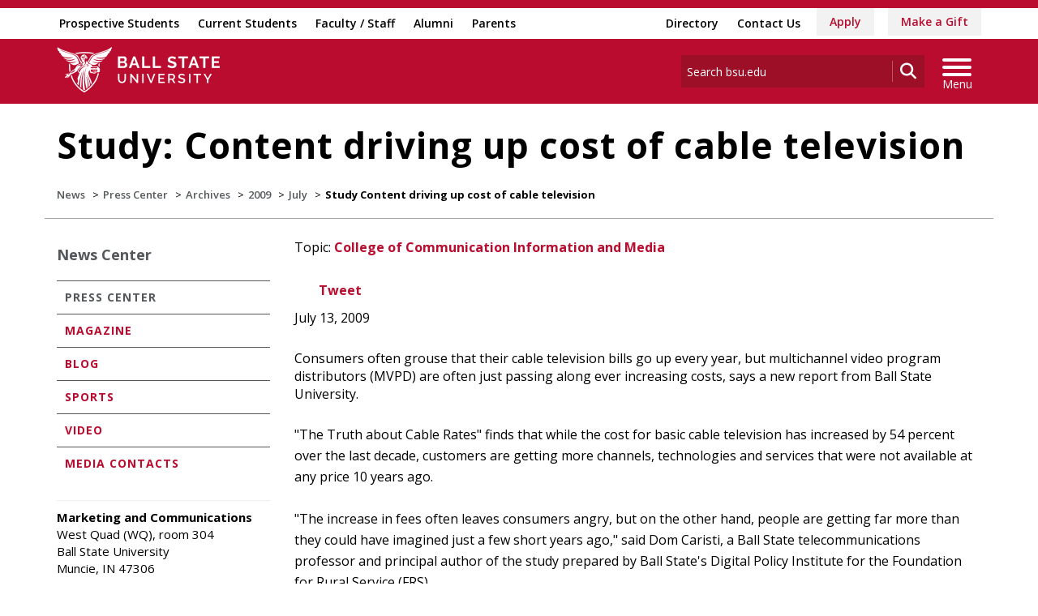

--- FILE ---
content_type: text/html; charset=utf-8
request_url: https://www.bsu.edu/news/press-center/archives/2009/7/study-content-driving-up-cost-of-cable-television?utm_source=facebook&utm_medium=News+Release+Page&utm_content=Study+Content+driving+up+cost+of+cable+television&utm_campaign=Social+Sharing
body_size: 24040
content:


<!DOCTYPE html>
<html lang="en">
<head id="Head1">
<!-- be_ixf, sdk, gho-->
<meta name="be:sdk" content="dotnet_sdk_1.4.32" />
<meta name="be:timer" content="0ms" />
<meta name="be:orig_url" content="https%3a%2f%2fwww.bsu.edu%2fnews%2fpress-center%2farchives%2f2009%2f7%2fstudy-content-driving-up-cost-of-cable-television%3futm_source%3dfacebook%26utm_medium%3dNews%2bRelease%2bPage%26utm_content%3dStudy%2bContent%2bdriving%2bup%2bcost%2bof%2bcable%2btelevision%26utm_campaign%3dSocial%2bSharing" />
<meta name="be:capsule_url" content="https%3a%2f%2fixfd1-api.bc0a.com%2fapi%2fixf%2f1.0.0%2fget_capsule%2ff00000000277771%2f767828589" />
<meta name="be:norm_url" content="https%3a%2f%2fwww.bsu.edu%2fnews%2fpress-center%2farchives%2f2009%2f7%2fstudy-content-driving-up-cost-of-cable-television" />
<meta name="be:api_dt" content="py_2026; pm_01; pd_16; ph_13; pmh_45; p_epoch:1768599904298" />
<meta name="be:mod_dt" content="py_2026; pm_01; pd_16; ph_13; pmh_45; p_epoch:1768599904298" />
<meta name="be:messages" content="0" />
<script type="text/javascript">if (window.BEJSSDKObserver === undefined) {
  (function(BEJSSDKObserver, $, undefined) {
    var observer = void 0;
    var listeners = [];
    var readySet = [];
    var doc = window.document;
    var MutationObserver = window.MutationObserver || window.WebKitMutationObserver;

    function checkSelector(selector, fn, indexList) {
      var elements = doc.querySelectorAll(selector);

    for (var i = 0, len = elements.length; i < len; i++) {
      /* -1 means all instances */
      if (indexList != -1 && !(i in indexList)) {
        continue;
      }
      var element = elements[i];
      for (var j = 0; j < readySet.length; j++) {
        if (readySet[j] == element.className || readySet[j] == element.id) {
          return;
        }
      }
      if (element.className) {
        readySet.push(element.className);
      }
      if (element.id) {
        readySet.push(element.id);
      }

      if (!element.ready || MutationObserver==null) {
        element.ready = true;
        fn.call(element, element);
      }
    }
  }

  function checkListeners() {
    listeners.forEach(function (listener) {
      return checkSelector(listener.selector, listener.fn, listener.indexList);
    });
  }

  function removeListener(selector, fn) {
    var i = listeners.length;
    while (i--) {
      var listener = listeners[i];
      if (listener.selector === selector && listener.fn === fn) {
        listeners.splice(i, 1);
        if (!listeners.length && observer) {
          observer.disconnect();
          observer = null;
        }
      }
    }
  }

/**
 * Fire event on first js selector
 * @param selector string to watch on
 * @param fn       callback function
 * @param index_list can be undefined which means only first one
 *                   or -1 which means all
 *                   or a list of allowable indexes
 */
 BEJSSDKObserver.jsElementReady = function(selector, fn, index_list) {
  if (index_list === undefined) {
    index_list = [];
    index_list.push(0);
  }

  if (MutationObserver != null) {
    if (!observer) {
      observer = new MutationObserver(checkListeners);
      observer.observe(doc.documentElement, {
        childList: true,
        subtree: true
      });
    }
    listeners.push({ selector: selector, fn: fn, indexList: index_list });
  } else {
    /* <= IE8 */
    if (!document.addEventListener) {
      /* log("<=IE8 attachEvent assignment"); */
      document.addEventListener = document.attachEvent;
    }
    document.addEventListener("DOMContentLoaded", function(event) {
      var elements = doc.querySelectorAll(selector);
      for (var i = 0, len = elements.length; i < len; i++) {
        /* -1 means all instances */
        if (index_list != -1 && !(i in index_list)) {
          continue;
        }
        var element = elements[i];
        element.ready = true;
        fn.call(element, element);
      }
    });
  }

  checkSelector(selector, fn, index_list);
  return function () {
    return removeListener(selector, fn);
  };
};
}(window.BEJSSDKObserver = window.BEJSSDKObserver || {}));
}
var jsElementReady = window.BEJSSDKObserver.jsElementReady;

if (window.BELinkBlockGenerator === undefined) {
  (function(BELinkBlockGenerator, $, undefined) {
    BELinkBlockGenerator.MAXIMUM_HEADLINE_LENGTH = 100;
    BELinkBlockGenerator.MAXIMUM_DESC_LENGTH = 200;

    BELinkBlockGenerator.IND_LINK_BLOCK_TYPE_URL_TYPE = 0;
    BELinkBlockGenerator.IND_LINK_BLOCK_TYPE_HEADLINE_TYPE = 1;
    BELinkBlockGenerator.IND_LINK_BLOCK_TYPE_DESCRIPTION_TYPE = 2;
    BELinkBlockGenerator.IND_LINK_BLOCK_TYPE_IMAGE_TYPE = 3;

    BELinkBlockGenerator.REPLACEMENT_STRATEGY_OVERWRITE = 0;
    BELinkBlockGenerator.REPLACEMENT_STRATEGY_POST_APPEND_ELEMENT = 1;
    BELinkBlockGenerator.REPLACEMENT_STRATEGY_PRE_APPEND_ELEMENT = 2;
    BELinkBlockGenerator.REPLACEMENT_STRATEGY_PRE_APPEND_PARENT = 3;

    BELinkBlockGenerator.setMaximumHeadlineLength = function(length) {
      BELinkBlockGenerator.MAXIMUM_HEADLINE_LENGTH = length;
    };

    BELinkBlockGenerator.setMaximumDescriptionLength = function(length) {
      BELinkBlockGenerator.MAXIMUM_DESC_LENGTH = length;
    };

    BELinkBlockGenerator.generateIndividualLinks = function(parentElement, linkStructure, link) {
      var link_level_element_tag = linkStructure[0];
      var link_level_element = document.createElement(link_level_element_tag);
      var link_attribute_dictionary = linkStructure[1];
      var allowable_elements = linkStructure[2];
      var children_link_structures = linkStructure[3];
      for (var link_attribute_key in link_attribute_dictionary) {
        link_level_element.setAttribute(link_attribute_key, link_attribute_dictionary[link_attribute_key]);
      }

      var added_something = false;
      if (allowable_elements.indexOf(BELinkBlockGenerator.IND_LINK_BLOCK_TYPE_URL_TYPE)>=0) {
        link_level_element.setAttribute('href', link.url);
        added_something = true;
      }
      if (allowable_elements.indexOf(BELinkBlockGenerator.IND_LINK_BLOCK_TYPE_HEADLINE_TYPE)>=0 && link.h1) {
        var headline_text = link.h1;
        if (headline_text.length > BELinkBlockGenerator.MAXIMUM_HEADLINE_LENGTH) {
          headline_text = headline_text.substring(0, BELinkBlockGenerator.MAXIMUM_HEADLINE_LENGTH) + '...';
        }
        var text_node = document.createTextNode(headline_text);
        link_level_element.appendChild(text_node);
        added_something = true;
      }
      if (allowable_elements.indexOf(BELinkBlockGenerator.IND_LINK_BLOCK_TYPE_DESCRIPTION_TYPE)>=0 && link.desc) {
        var desc_text = link.desc;
        if (desc_text.length > BELinkBlockGenerator.MAXIMUM_DESC_LENGTH) {
          desc_text = desc_text.substring(0, BELinkBlockGenerator.MAXIMUM_DESC_LENGTH) + '...';
        }
        var text_node = document.createTextNode(desc_text);
        link_level_element.appendChild(text_node);
        added_something = true;
      }
      if (allowable_elements.indexOf(BELinkBlockGenerator.IND_LINK_BLOCK_TYPE_IMAGE_TYPE)>=0 && link.image) {
        link_level_element.setAttribute('src', link.image);
        added_something = true;
      }
/**
    don't emit for empty links, desc, headline, image
    except for parent structures where allowable_length=0
    */
    if (!added_something && allowable_elements.length != 0) {

      return;
    }
    /* go depth first */
    for (var childrenIndex=0; childrenIndex<children_link_structures.length; childrenIndex++) {
      var childLinkStructure = children_link_structures[childrenIndex];
      BELinkBlockGenerator.generateIndividualLinks(link_level_element, childLinkStructure, link);
    }
    parentElement.appendChild(link_level_element);
  };

  BELinkBlockGenerator.insertLinkBlocks = function(targetElement, replacementStrategy, overallStructure, linkStructure, links,
                                                   titleStructure) {
    if (targetElement == null) {
      return;
    }

    if (replacementStrategy == BELinkBlockGenerator.REPLACEMENT_STRATEGY_OVERWRITE) {
      while (targetElement.firstChild) {
        targetElement.removeChild(targetElement.firstChild);
      }
    }

    var previousElement = targetElement;
    for (var i=0;i<overallStructure.length;i++) {
      var level_definition = overallStructure[i];
      var level_element_tag = level_definition[0];
      var level_element = document.createElement(level_element_tag);
      var attribute_dictionary = level_definition[1];
      for (var attribute_key in attribute_dictionary) {
        level_element.setAttribute(attribute_key, attribute_dictionary[attribute_key]);
      }

      /* need to place title structure */
      if (titleStructure && titleStructure[0] == i) {
        var title_element_tag = titleStructure[1];
        var title_element = document.createElement(title_element_tag);
        var title_attribute_dictionary = titleStructure[2];
        var title_text_content = titleStructure[3];
        for (var title_attribute_key in title_attribute_dictionary) {
          title_element.setAttribute(title_attribute_key, title_attribute_dictionary[title_attribute_key]);
        }

        var title_text_node = document.createTextNode(title_text_content);
        title_element.appendChild(title_text_node);


        level_element.appendChild(title_element);
      }

      /* last level place links */
      if (i == overallStructure.length-1) {
        for (var link_i=0; link_i < links.length; link_i++) {
          var link = links[link_i];
          for (var linkStructureIndex=0;linkStructureIndex < linkStructure.length; linkStructureIndex++) {
            BELinkBlockGenerator.generateIndividualLinks(level_element, linkStructure[linkStructureIndex], link)
          }
        }
      }

      /* first level child we need to check placement */
      if (previousElement == targetElement) {
        if (replacementStrategy == BELinkBlockGenerator.REPLACEMENT_STRATEGY_PRE_APPEND_ELEMENT) {
          /* 2 means insert right before */
          previousElement.insertBefore(level_element, targetElement.firstChild);
        } else if (replacementStrategy == BELinkBlockGenerator.REPLACEMENT_STRATEGY_PRE_APPEND_PARENT) {
          /* 3 means insert right before at parent level */
          var parentElement = previousElement.parentElement;
          parentElement.insertBefore(level_element, previousElement);
        } else {
          previousElement.appendChild(level_element);
        }
      } else {
        previousElement.appendChild(level_element);
      }
      previousElement = level_element;
    }
  };
}(window.BELinkBlockGenerator = window.BELinkBlockGenerator || {}))
};
</script>
<style>
.be-ix-link-block{clear:both; }
.be-ix-link-block .be-related-link-container{display: flex;justify-content:left; text-align:left; padding: 10px 0; }
.be-ix-link-block .be-related-link-container .be-label{display: inline-block;margin-right: 15px; font-style: normal; line-height: 1.5;color: #fff;font-weight: bold;font-size: 18px;}
.be-ix-link-block .be-related-link-container .be-list{list-style:none;margin:0;padding: 0;}
.be-ix-link-block .be-related-link-container .be-list .be-list-item{margin:0;padding: 0 0 0px 0;}
.be-ix-link-block .be-related-link-container .be-list .be-list-item a{text-transform: none;padding-right: 15px;    line-height: 2.1;font-size: 14px;}
.be-ix-link-block .be-related-link-container .be-list .be-list-item a:hover{}
.be-ix-link-block .be-related-link-container .be-list{display:flex;width:auto}
.be-ix-link-block .be-related-link-container .be-list .be-list-item{display:flex;}
.be-ix-link-block .be-related-link-container .be-list .be-list-item:last-child{margin-right:0}
@media (max-width: 767px) {
.be-ix-link-block .be-related-link-container{ display: block;text-align: left;width: 100%; padding-top: 20px;}
.be-ix-link-block .be-related-link-container .be-label {width: 100%;margin:0;padding-bottom:10px}
.be-ix-link-block .be-related-link-container .be-list {display: block;width: 100%;}
.be-ix-link-block .be-related-link-container .be-list .be-list-item {display: block;margin:0;padding: 0 0 0px 0;line-height:1.5}
.be-ix-link-block .be-related-link-container .be-list .be-list-item a{padding-right:0px;line-height: 1.5}
}
@media (min-width: 768px) {
.be-ix-link-block .be-related-link-container{margin:0 15px}
}
</style>
<script type='text/javascript'>
      function positionLinkBlock(targetContainer) {
          if (targetContainer != null) {
              var strLinkBlock = '<div class="be-related-link-container container"><div class="be-label">Also of Interest:</div><ul class="be-list"><li class="be-list-item"><a class="be-related-link" href="https://www.bsu.edu/admissions/undergraduate-admissions/apply-now">Apply as a Undergraduate Student</a></li><li class="be-list-item"><a class="be-related-link" href="https://www.bsu.edu/admissions/graduate/apply">Apply for Graduate Admission</a></li><li class="be-list-item"><a class="be-related-link" href="https://www.bsu.edu/academics">Academics</a></li><li class="be-list-item"><a class="be-related-link" href="https://www.bsu.edu/academics/undergraduatestudy/majors">Majors</a></li><li class="be-list-item"><a class="be-related-link" href="https://www.bsu.edu/academics/collegesanddepartments/online/applynow">Apply as an Online Student</a></li><li class="be-list-item"><a class="be-related-link" href="https://www.bsu.edu/admissions/apply">Apply to Ball State</a></li></ul></div>';
              targetContainer.insertAdjacentHTML('afterbegin', strLinkBlock);
          }
      }
   
      jsElementReady('.be-ix-link-block', positionLinkBlock);
   
  </script>

<script>
{(function() {
  var becookiescript = document.createElement("script");
  becookiescript.type = "text/javascript";
  becookiescript.async = true;
  becookiescript.id="becookiebarscriptid";
  becookiescript.setAttribute("data-customerid","f00000000277771");
  becookiescript.setAttribute("data-testmode","true");
  becookiescript.setAttribute("data-cookielinkurl","https://connect.bsu.edu/privacy");
  becookiescript.setAttribute("data-fullhtmltext","<div id='becookiebarpanelid' style='width: 100%; border-radius: 0px; background:#e5e5e5; display: flex; z-index: 1000; font-size: small; opacity: 1; position: fixed; bottom: 0px; right: 0px; color:#000; justify-content: center; visibility: hidden;'> <div id='becookie_desktop_outerdiv' style='width: 100%;display: flex;height: 60px;justify-content: center;margin: auto;align-items: center;vertical-align: middle;'> <div id='becookie_desktop_content' style='font-size: 14px;font-family:inherit;word-spacing: 1px;align-items: center;max-width: 100%;text-align: center;margin: 0 30px;font-weight: 400;'> <div style=''> <p id='becookie_text_content' style='padding: 0 4px;margin: 0px 0;display: inline-block;font-size: inherit;color: inherit;'> <span id='becookiebartextid' style=''>We use cookies to improve your experience.</span></p><p style='margin: 0;display: inline-block;padding: 0;font-size: inherit;color: inherit;font-weight: inherit;'> Please read our <button tabindex='1' aria-label='privacy policy' role='link' id='bepolicylinktextid' style='cursor: pointer;margin: 0;text-decoration: underline;color: inherit;font-weight: inherit;font-size: inherit;background: none; border: none; padding: 0;font-family: inherit;transition: none;' onclick='becookielinktextclicked()'>Privacy Policy</button> or click <button tabindex='2' aria-label='Accept privacy policy' role='button' id='becookiebarbuttonid' style='margin: 0;cursor: pointer;font-weight: bold;text-shadow: 0 0 black;text-decoration: underline;border: none;background: none;padding: 0;font-size: inherit;color: inherit;font-family: inherit;line-height: inherit;vertical-align:unset;transition: none;' onclick='beacceptcookie()'>Accept</button>.<button tabindex='3' aria-label='Close privacy policy banner' role='button' id='becookie_close_button' onclick='beclosecookie()' style='display: inline-block;font-size: 3.5vw;cursor:pointer;font-family: none;font-weight: 100;margin: 0 20px;background: none;border: none;padding: 0;color: inherit;box-shadow: none;position: absolute; top: 0px;right: -10px;transition: none;line-height: normal;'>×</button> </p></div></div></div></div>");
  becookiescript.setAttribute("data-mobilefullhtmltext","<div id='becookiebarpanelid' style='display: flex;width: 100%;border-radius: 0px;background:#e5e5e5;z-index: 1000;opacity: 1;position: fixed;bottom:0px;left: 0px;color:#000;align-items: center;height: 60px;visibility: hidden;justify-content: center;font-family: inherit;'> <div style='max-width: 385px;display: flex;box-sizing: border-box;text-align: center;position: relative;'> <div id='becookiebartextid' style='font-size: 13px;line-height: 14px;text-transform: none;'> <p id='becookie_text_content' style='padding: 0 4px 0 0;margin: 0px 0;display: inline-block;font-size: inherit;color: inherit;line-height: 1.5;'> <span style='letter-spacing: initial;'>We use cookies to improve your experience.</span> </p><p style='margin: 0;display: inline-block;padding: 0;font-size: inherit;color: inherit;font-weight: inherit;line-height: 1.5;'> Please read our <button tabindex='1' aria-label='privacy policy' role='link' id='bepolicylinktextid' style='cursor: pointer;margin: 0;text-decoration: underline;color: inherit;font-weight: inherit;font-size: inherit;display: inline;font-family: inherit;background: none; border: none; padding: 0;transition: none;' onclick='becookielinktextclicked()'>Privacy Policy</button> or click <button tabindex='2' aria-label='Accept privacy policy' role='button' id='becookiebarbuttonid' style='margin: 0;cursor: pointer;font-weight: bold;text-shadow: 0 0 black;text-decoration: underline;border: none;background: none;padding: 0;font-size: inherit;color: inherit;font-family: inherit!important;line-height: inherit;vertical-align:unset;text-transform: none;transition: none;' onclick='beacceptcookie()'>Accept</button>. </p></div></div><button tabindex='3' aria-label='Close privacy policy banner' role='button' onclick='beclosecookie()' style='position: absolute;right: 9px;top: 4px;font-size: 28px;cursor:pointer;font-family:none;font-weight:100;color: inherit;margin: 0;padding: 0;background: none;border: none;line-height: 20px;vertical-align:unset;transition: none;'>×</button></div>");
  becookiescript.setAttribute("data-control",`function beCookieBarCustomJs(){becookielog("running cookiebar custom js"); var windowsPlatforms=["Win32", "Win64", "Windows", "WinCE"]; function beCookieShowPanel(){var becookie_panel=document.querySelector("#becookiebarpanelid"); if (becookie_panel){becookie_panel.style.visibility="visible";}}var becookie_stylesheet_interval=window.setInterval(function (){var becookiebar=document.querySelector("#becookiebarid"); if (becookiebar){if (windowsPlatforms.indexOf(window.navigator.platform) !==-1){becookieAddStylesheet( "#becookie_close_button{font-size:26px !important;}", "screen and (min-width: 701px)" );}else{becookieAddStylesheet( "#becookie_close_button{font-size:23px !important;}", "screen and (min-width: 701px)" );}becookieAddStylesheet( "#becookie_desktop_content{font-size:13px !important}#becookie_desktop_content > div > p{padding: 0!important;}", "screen and (min-width: 701px) and (max-width: 1060px)" ); becookieAddStylesheet( "#becookiebartextid{font-size:12px !important; line-height:12px !important;}#becookiebarpanelid > button{font-size:24px !important;}#becookiebarpanelid > div{max-width:334px !important;}", "screen and (max-width: 360px)" ); becookieAddStylesheet( "#becookiebartextid{font-size:11px !important;", "screen and (max-width: 300px)" ); becookieAddStylesheet( "#becookiebartextid{font-size:10px !important; line-height:10px !important;}#becookiebarpanelid > button{font-size:21px!important;}", "screen and (max-width: 275px)" ); becookieAddStylesheet( "#bepolicylinktextid:focus,#becookiebarbuttonid:focus,#becookie_close_button:focus{outline:auto!important;}" ); beCookieShowPanel(); clearInterval(becookie_stylesheet_interval);}}, 100); window.setTimeout(function (){clearInterval(becookie_stylesheet_interval);}, 15000); window.onresize=function (){setTimeout(beCookieShowPanel, 100);};}beCookieBarCustomJs();`);
  becookiescript.src = "https://consents-cf.bc0a.com/consentbar/corejs/becookiebar.js";
  var s = document.getElementsByTagName("script")[0];
  s.parentNode.insertBefore(becookiescript, s);
})();}
</script>


<script data-cfasync="false" id="marvel" data-customerid="f00000000277771" src="https://marvel-b2-cdn.bc0a.com/marvel.js"></script>
<meta charset="utf-8" /><meta http-equiv="X-UA-Compatible" content="IE=edge" /><meta name="viewport" content="width=device-width, initial-scale=1" />
<!-- Google Tag Manager -->
<script>(function(w,d,s,l,i){w[l]=w[l]||[];w[l].push({'gtm.start': 
new Date().getTime(),event:'gtm.js'});var f=d.getElementsByTagName(s)[0], 
j=d.createElement(s),dl=l!='dataLayer'?'&l='+l:'';j.async=true;j.src= 
'https://www.googletagmanager.com/gtm.js?id='+i+dl;f.parentNode.insertBefore(j,f);
})(window,document,'script','dataLayer','GTM-TL87L6');</script>
<!-- End Google Tag Manager -->
<title>
	Study Content driving up cost of cable television | Ball State University
</title><link rel="canonical" href="https://www.bsu.edu/news/press-center/archives/2009/7/study-content-driving-up-cost-of-cable-television" /><meta property="og:title" content="Study Content driving up cost of cable television" /><meta property="og:type" content="website" /><meta property="og:url" content="https://www.bsu.edu/news/press-center/archives/2009/7/study-content-driving-up-cost-of-cable-television" /><meta property="og:image" content="" /><meta property="twitter:card" content="summary_large_image" /><meta property="twitter:site" content="@BallState" /><meta property="twitter:creator" content="@BallState" /><meta property="twitter:title" content="Study Content driving up cost of cable television" /><link rel="icon" href="/Components/Design/ResponsiveV2/Images/favicon.ico" type="image/x-icon" />
     
    <!-- Fonts -->
    <link href="//fonts.googleapis.com/css?family=Open+Sans:400,400i,600,600i,700,700i|Raleway:400,400i,600,600i,700,700i" rel="stylesheet" type="text/css" /><link href="/Components/Design/ResponsiveV2/fontawesome642/css/all.min.css" rel="stylesheet" type="text/css" /><link href="/Components/Design/ResponsiveV2/fontawesome642/css/brands.min.css" rel="stylesheet" type="text/css" />
    <!-- Bootstrap theme -->
    <link href="/Components/Design/ResponsiveV2/css/v-639037221060000000/bsu-bootstrap.css"  rel="stylesheet" />
    <link href="/Components/Design/ResponsiveV2/css/v-639037221060000000/bsu-bootstrap-templates.css" rel="stylesheet" />
    
    <!--[if IE 9]><link rel="stylesheet" type="text/css" href="../../../../../Components/Common/Layouts/css/ie9.css" /><![endif]-->

    <link rel="stylesheet" type="text/css" href="/Components/Design/CSS/jQueryPlugins/ColorBox/ColorBox.css" media="all" />
<link rel="stylesheet" type="text/css" href="/Components/Design/CSS/Renderings/v-639037221040000000/GlobalAlert.css" media="all" />
<link rel="stylesheet" type="text/css" href="/Components/Design/CSS/PageTypes/v-639037221040000000/NewsArticle.css" media="all" />
<link rel="stylesheet" type="text/css" href="/Components/Design/CSS/Renderings/SocialSharing.css" media="all" />
<link rel="stylesheet" type="text/css" href="/Components/Design/CSS/Navigation/v-639037221040000000/SecondaryNavigation.css" media="all" />
<link rel="stylesheet" type="text/css" href="/Components/Design/CSS/Renderings/v-639037221040000000/Announcements.css" media="all" />
<link rel="stylesheet" type="text/css" href="/Components/Design/CSS/Renderings/v-639037221040000000/Callouts.css" media="all" />
<meta name="theme-color" content="#ba0c2f" /><meta name="msvalidate.01" content="331A84EFB90EF55CECD1938D28E9A9CE" />
                              <script>!function(e){var n="https://s.go-mpulse.net/boomerang/";if("False"=="True")e.BOOMR_config=e.BOOMR_config||{},e.BOOMR_config.PageParams=e.BOOMR_config.PageParams||{},e.BOOMR_config.PageParams.pci=!0,n="https://s2.go-mpulse.net/boomerang/";if(window.BOOMR_API_key="QCA86-LJ885-6YH64-J69WY-27WWD",function(){function e(){if(!o){var e=document.createElement("script");e.id="boomr-scr-as",e.src=window.BOOMR.url,e.async=!0,i.parentNode.appendChild(e),o=!0}}function t(e){o=!0;var n,t,a,r,d=document,O=window;if(window.BOOMR.snippetMethod=e?"if":"i",t=function(e,n){var t=d.createElement("script");t.id=n||"boomr-if-as",t.src=window.BOOMR.url,BOOMR_lstart=(new Date).getTime(),e=e||d.body,e.appendChild(t)},!window.addEventListener&&window.attachEvent&&navigator.userAgent.match(/MSIE [67]\./))return window.BOOMR.snippetMethod="s",void t(i.parentNode,"boomr-async");a=document.createElement("IFRAME"),a.src="about:blank",a.title="",a.role="presentation",a.loading="eager",r=(a.frameElement||a).style,r.width=0,r.height=0,r.border=0,r.display="none",i.parentNode.appendChild(a);try{O=a.contentWindow,d=O.document.open()}catch(_){n=document.domain,a.src="javascript:var d=document.open();d.domain='"+n+"';void(0);",O=a.contentWindow,d=O.document.open()}if(n)d._boomrl=function(){this.domain=n,t()},d.write("<bo"+"dy onload='document._boomrl();'>");else if(O._boomrl=function(){t()},O.addEventListener)O.addEventListener("load",O._boomrl,!1);else if(O.attachEvent)O.attachEvent("onload",O._boomrl);d.close()}function a(e){window.BOOMR_onload=e&&e.timeStamp||(new Date).getTime()}if(!window.BOOMR||!window.BOOMR.version&&!window.BOOMR.snippetExecuted){window.BOOMR=window.BOOMR||{},window.BOOMR.snippetStart=(new Date).getTime(),window.BOOMR.snippetExecuted=!0,window.BOOMR.snippetVersion=12,window.BOOMR.url=n+"QCA86-LJ885-6YH64-J69WY-27WWD";var i=document.currentScript||document.getElementsByTagName("script")[0],o=!1,r=document.createElement("link");if(r.relList&&"function"==typeof r.relList.supports&&r.relList.supports("preload")&&"as"in r)window.BOOMR.snippetMethod="p",r.href=window.BOOMR.url,r.rel="preload",r.as="script",r.addEventListener("load",e),r.addEventListener("error",function(){t(!0)}),setTimeout(function(){if(!o)t(!0)},3e3),BOOMR_lstart=(new Date).getTime(),i.parentNode.appendChild(r);else t(!1);if(window.addEventListener)window.addEventListener("load",a,!1);else if(window.attachEvent)window.attachEvent("onload",a)}}(),"".length>0)if(e&&"performance"in e&&e.performance&&"function"==typeof e.performance.setResourceTimingBufferSize)e.performance.setResourceTimingBufferSize();!function(){if(BOOMR=e.BOOMR||{},BOOMR.plugins=BOOMR.plugins||{},!BOOMR.plugins.AK){var n=""=="true"?1:0,t="",a="aohigtixzvmyo2lsn6pa-f-d0fdd6d33-clientnsv4-s.akamaihd.net",i="false"=="true"?2:1,o={"ak.v":"39","ak.cp":"1268882","ak.ai":parseInt("762162",10),"ak.ol":"0","ak.cr":11,"ak.ipv":4,"ak.proto":"h2","ak.rid":"18a2ef22","ak.r":38938,"ak.a2":n,"ak.m":"dscb","ak.n":"essl","ak.bpcip":"3.142.131.0","ak.cport":47048,"ak.gh":"23.55.170.135","ak.quicv":"","ak.tlsv":"tls1.3","ak.0rtt":"","ak.0rtt.ed":"","ak.csrc":"-","ak.acc":"","ak.t":"1769107358","ak.ak":"hOBiQwZUYzCg5VSAfCLimQ==m7vHfumk2c612ldjHjdVfP0gzZi85Y1PaMsDqsQm/zoaUaF0TXVSb9p0YBTYZQO7d+HPTLpcBpQZxcY/nUkwcZemJK11KTmOpfZJ4d4qJt61kshNljIW8kG4qHLgkJZh3Pc1Ryg+wIsdbeT+PC4RNhEk01zldmR/[base64]/Ln9PIm4ZVKM=","ak.pv":"8","ak.dpoabenc":"","ak.tf":i};if(""!==t)o["ak.ruds"]=t;var r={i:!1,av:function(n){var t="http.initiator";if(n&&(!n[t]||"spa_hard"===n[t]))o["ak.feo"]=void 0!==e.aFeoApplied?1:0,BOOMR.addVar(o)},rv:function(){var e=["ak.bpcip","ak.cport","ak.cr","ak.csrc","ak.gh","ak.ipv","ak.m","ak.n","ak.ol","ak.proto","ak.quicv","ak.tlsv","ak.0rtt","ak.0rtt.ed","ak.r","ak.acc","ak.t","ak.tf"];BOOMR.removeVar(e)}};BOOMR.plugins.AK={akVars:o,akDNSPreFetchDomain:a,init:function(){if(!r.i){var e=BOOMR.subscribe;e("before_beacon",r.av,null,null),e("onbeacon",r.rv,null,null),r.i=!0}return this},is_complete:function(){return!0}}}}()}(window);</script></head>
<body>
    <!-- Google Tag Manager (noscript) -->
<noscript><iframe src="https://www.googletagmanager.com/ns.html?id=GTM-TL87L6" height="0" width="0" style="display: none; visibility: hidden"></iframe></noscript>
<!-- End Google Tag Manager (noscript) -->
    
    
    <form method="post" action="/news/press-center/archives/2009/7/study-content-driving-up-cost-of-cable-television?utm_source=facebook&amp;utm_medium=News+Release+Page&amp;utm_content=Study+Content+driving+up+cost+of+cable+television&amp;utm_campaign=Social+Sharing" id="mainform">
<div class="aspNetHidden">
<input type="hidden" name="__VIEWSTATE" id="__VIEWSTATE" value="soUtgXWP2QSb+AsV/lY18mGCw4YFqXkwtubf3lu1w4q7YiMi33/M65QUranO2kEAZxLtRWLkVzkCcEE3e550P6NTdrxJzccJnzRxP80pSR2oGTxqr/v9RPZ8bgzLTS3irNCDqOtNoTTmFt7SKrVinl2mtF83cAkX3pL7cXnWnVD5qyD76aeKJkOOzHRFLKZPqlOQb5gw2kayiDJQMTOt7mdYwxGuNprLveCJW0H5WhoP8OKZ961yXJEo33icF0Xldl78RCb5xFJfh8keXHv7A8ICxEZQQLahI2VgZ7aYKoDfLNnGD8/SmgNBOg2FOjrqZVTMbmPsYm23QrfHVSVj+ivWpw4od/wIJNrNZiGGFqydNJDzDSiyEZRuXuzYTGtOVVPcov0Jj02R8iRhoWOqABBjs8IoAQcwj/H7ym4j1jdhsjeOjGyyTW1AMmZiyXNmkSp7n/mx9OzSdAHZoqXAhe3dIS9Bed9PvKZhAN6HCY1/iBFMJbYebJlVeh5fbdQHfORsgkHb6WB0mP4OTJwJvNTuI2mdNQFUhfGmRJGZQFxMOFsgXO/nGrNFRN8nV9fTm6R4FGOKqASJWFKrRD0MFa+L+65D6QBJkQzqkMj/KAa5VbXqa05BcPi+mYCCof9OFcp/cKgVbMkDoZNhMzQ6CKBVu27c9/fv0tpKMPLbYT/Pqx+GjSScDSdGqyoZJIP4yXibdEShs10vT+jn9r4e/7LzsLU4VuYqEWudaYWMSH4uvsPZUtDCASWOrN6GpCi+p+uKUnNm0MD6VEU4rzQJF6BUdxEuxZkWUWnO/7o3qEXDTVK0sUl4VpUNmH2Vpcjgep0tDrPKPkuWvmAgC3SZnQ/cXZpBKV54Xm3j0+nx6C1OJ2PD62fY5l73Rp+GfZGPw9V9rAsut9r8PZWF7IYWBqTKsQalbBSr26sRYejZ0thwkWkj2ThP9nDvdPfxNQPFiPAtuPPkqoOauhOpHg0jouJW9cXiNi2a+D6XPwPuFToiozrM8xfzd8Q6jBV8rfAma3jFkHiIDcIThBFiOdKcOkCe/54uwaUwITxATUeBbGQfOJLzkPqwJ4fr8VQLy+jnuQ60XxaPjNMaA0BqdnpHts6G6YyURKZH0f78yf0SfLGq1um4+2QNddqlY/PDBCwPmLITibzNwwkNSzTAf0+skRgMSdizv6+/7rIzXYBbdLcV0tWLOkqyNVMXuEaK7mCiWSca3UEV5ACe87PidHQZ0l6zzNeaE8awsUUFwkSuAjiob93St57ZYNd3G15JO8X7OTAcUwSB5VIXHffkiieZ3knbr6iXTkde3xi2/1526x2tf+0MJeuLMfohg5IYusbjMaBbNaaz5beqiMErn2/p5W1e0z9umZtVO4PJxq1ktInyhLl3qChXmWa75CsziMQy1qboVAmEVy2P73GW18/cAvxqnZfreB6Q1CLgbInsmZID4fl/jCkWuREbncGKcr16MeyaGsSQI6Oyj0A4DemJviTKGL8gZw8AIfXwQu9CnFpYu/AlNVBJOJUMRMMiSLRpBUrqPuCi7pQJaEidoNFctEmSvv7lawP0BTpdoAAvAO6ZxLF5np9F3opC8T03zmNWQCVQjzgMqKw2RyQG/WiYT2BVxEz0Xg27B1jdPRpjD13RYHbUbpe68H4S/GqMDRabh3TKGiObhaYoDMhSFKWbqssGykbzl1C9kMdiWYQ00UgSLObw/Cm5wW5RcStS7Px8TDW4R4kjc0SeWiL0CjyyjFwdxdiiCsxZnwtVF4/a48c+Ukf3WbXpZwbo4O9SBPaAZtvwT0BacgDxo4qMpFIkIF1FXbof8IJ0kM9jR/QpOpaooGFji1T8DLT4i4lJ/qa9kZUxp9jLXwerhUimOobkKbfhQIgtyJhQIgLnHRk6uBNgI8XfgOEqC/yKjwzkVZOup/H33NMq8wJIxo2YlLjsN6crCima+QJkkbYScqX0qbizc3Y9KST5+uTkjeGOcuitpEiDf+btqh/XRjI/rBIxZRRajArEXUJxU7loMT7NWBMn0TxjErZ4wf+uzWoGVcd+vsqIa7SXlJ0IDUJ3rD/i1pPTy3epW5/jsdrvQ99GkDb6N4OzOF7rIG9mppE6K73QT8TY/bHSa026Igb0hZCqDQ2r9zjwjUcmsBHvT+fvFF9IaOgS+iiGMzfX6d2CJ0c/4GOehSzeAq6/e7WmuV/i22N6XlQMXQ5CRmKwwnAghRlaAHKyMP9craWd4kwAOqmfIQ86DikBrJuoKHVCA2KZP/+91bKBuJNYMHJAENk2uCEJlqEYZXnfGeXCF1O/tmHmoDnD1RpeQz71O2kVwqyUvOUdB6KEiob/fVqTefXxuNnBw7HzhrvBFkGkZKEwoqTNV8pjbILjl5uCTH4o/OhrxNa1QSz4iMSsHOuEgd0nb89jA4eEBchAOBDJMhOQRGEqSuTxK4q+72KmK4zjZblyq4H7pZzRlIM+onNv4RHaDWfq2P5qTWpg2Fm0EgTx2g7H2yx9cva5bHtvNYAYpiI0D3XqrrzuX7w413cYPZc9O1Oe+T04KTHbOc8+l+ZznoCHT7Mi/d7IbBtFyPbHpKBxojfblA4WeTShHx9VTBJS1eQKaltRIxiCj/[base64]/BrAuufbOC+4hkympoh0eH5mM3OU8OjUqaRYE7x8A9GqtL7/b6WNn0iHDWCYf7HpxvK55O+7pR5hnVYuTgL0tmwnKf24//aSisvzoz8voNYuUV06HVr0LHis/Fi37uJp4UVjHtdtPeFU0ZQjr6ydbjckbijiEkEMzGxxOl9lU2rvjgyGenoxrVo467I+gRbNS3VVX329+xKfk0wL2pJVaqQjd/uPj5meHg0bos34216K6mihGQlFAaTMASw2JorkLMHA/i5O4P8G9t/[base64]/si/WuHkZaavrskWMudpP7KtfGAGAprmfWsXFy+fZfOFn98fBnyAdv+NJelF2YBMJRu9MEb0Tyd0MWTBJF/rT7/bgoKxvH5y9GexI7JB/[base64]/0eb/hWRygQd4jLEs2fMKmg8Iv7PviTXMocoPKOZ8RVF7oVNQnSCJyQJ/DW2Mtytoan+6t0rA+GhmxJvOBizBchjuAY7P/1H/kENmTsUBMK5NkKxax3BHl9Y9upOsP/7XMZkuVVjK4YW0yAH6oxqD7VUG9xZWkDiXqqUXt/9a3TS0EzsavUQ7018atPLfP5qQTG01Adb2GNnBYK/rLUkTZ9HA8nu7xT2X4pEoUf0muVXfsmaUCFq54JAIlBhwRgYxfGPg/6sq4aMNE9g+KJuQnKAZVU2gBy0GCJgYrH21SBCio36s2QY63sVUYAQ+PCqcb2ubeIZm/vNYQ3dVPWy4y88auqoKpg6N9DTomnTXLj+ks7f6aF6vwMJ8l6naGMR5Qo5crYpdJoSuVBQaG50Eew/hfAAFB8Cv69y5RWXenqs8QeVrM0hv5g6jBsWBhJj+3+6hzauPDdqb8B+GPFPi32796fHWWOAKL27Ddw3MXEqAQyUaaIOcP/W5WIwDio96OF1XustLLVqCWWhXPq/u6QVQEyKQynOTsRR9BBguy9MomaobItu4bl/epNLPz+yNqELjDRb1EJ6sX17xvrWoLTn0+N/kBYv3+WEb9oNH3tN3O5LVaMABBiY/2rwrsPt3lfqEHbM8V/x27HLUH3Njthm9jHWeqwTunWsF9Pgb2TXKvhdW+Hl02xZTE6I9XQL3PQUTngfvXlDcimpao1jSpyMP8hHZN7GrePpYLYWRE96qs4gvUNlikwyC+siYTUeBoIu+pDni+0bidfqqNc439LXv3sJgVUjO65pTo/nvHgl2Whnp5ODKWA2QJHruAGeMh2s+cMJKSd/5w9O2an5XuX80hIypGDZ3Y/[base64]/LIdpI1de85MmX60QOJdco3LI1IuuCfzF8LyhEoTRkOm9UvfrgflbbHftjoYYcpmxSMsHyF6XzvZT74vJhOLsWnfMOR574pbi6CBCfn7tIkVnlocilrRW0i4AbjudFJOgwl9tlToiKais9Cr72qLmaOZN4wh8qKxR/ULRdH8Gnwx16hLkYuRN7Wi4kkgqs3KuMVszvoQFAmCZaKl2sDG33ql8+TZgvWknUaeHmt6I90qUnjE/09TcKes4IGrlCsi0E8kUG+o7HjlJ9YMAUqDfj0o3o7b0B7JxjHOnbFDkpABqOKA5/XWDOnOMIqpf2Q/GZA4kR4HMyiPipVNCrnDHKjusCY3TvL40xluWR/z2Ia+Jtz/ubCE0L8MxXp03cPh3Ok5ZqxhFDuqkcAYnipxdffqgi+sXx0GHhHOIy+B0nm4veV8fxO+Yu0ybuWrdD8plKdX3z9ba8GTjRIFm0w/CZLPJ8C+itszBfBrSNrjRkOqcP94GYfXWADS5HlA71R5m5XviQZxJGWdnXnvZriS5he2YMdc0M3U0ADbt8P4GqRQLD4EpS3vOq6yVxzyYVr8uqACBCe4PylaQhLXEXd9Ex2mZufaDpbaLyK1Y9hQzckFR7fAze4VcjQPMTg/tXRib3DEwMofjjWw3q+Y+zg1dkkpSMBBmP225wsIUQqgbXQBON1yUA0s/QbIdUqtNnddrs5D4yv6q/0ZO9vbBvHoB7SzkkoOtIu1eZ05MZcprdIGi76owYpUot8mJSM86/hW+SvIz7l/4YOYUQsLSDGPhzaPwSSewuslJ1yy/5NjI85+Rl8Ibe9GAZKFhGJD20LIV1eKMdmUAgI4uTfok4Nx7kW9Qcy8k4hNvOdDRS1tgFRIQhm1fanAIVzEomctzAkh/ajutxkoUCU/jcSPi/8UBlCdGLj8Qy3glPlePC1VfSkvy2j9sihGPmm/4B/LeaFAHiyV9tcZ/IaeXNycZIqsw2evFaAFoj9km0UE0V0pNePQrFT1HYEF6DttB4Yuo12rTxea2sS7f+gv0yjumSjcg5Nlb7kZE0vsJrWeoLHsGypr/KiWS/7aZKCsx38Xednipk2cRjFFa+FdbIJdmkTzBCA0b+WwyquniZwUeWsVCoHXhzbociwaE9oEUKVJKSxGUBZ2PEO/cJjiabgZ6oGK+oVAEI3P/YofzCrcwy8NVTDDLVljpZNYPYiObo3WlH2+AkbKm0OxDxPLHwxuH0O29P3YzrDQ8L/yhVlb4Xuu/gaMxvDcTsYTQSVTNhBXRM2rjmM2R5Ql6/UTVtKnF4zFHrXC0xD9G4idYfeS5dN3fpdiEmeOuO3jHxbMZgg7esVkLT83CXIaWDnyBmYg7GJmmXi1y8xH4SyNkZd9QCgA73JnpyoQju46gCaJMOCBdnCN81I68LvgRiAOf9Hov0/HnDtuzUVKa8MuLzPIX8An0gANq5PFIjix3x7wRP6TUtlhta+KeITObDXfm871tEQUdfnF8XIwLNlCcMfiIatWl+tIb2HWBXJO/1ocGelH1T46k3sqnLS5Mv22ijWOafkK2MpVlPVmGRMGRbD6oj/uGeShu/XY3jg4bLDrzmoHhxHlqn48Q7tLgyve7ovVufZf+bAiHrHPboOwCH/TAO2d/ZFGd16CEXAKgWe+waKhmNe7FgCTem4RDT/Ocyj8FdDi5h7fkPGArwj/d0NSmsM/9f86u2jagEA92r6GPUtpbiaUIOy8aJ6Mk68n7tbTOUct5nzUcXIczsiRLGi7bj88nmarb6n61hIGZDz0hHFPSIA76/J5e9upY+/XtlvTHJ8spy6Sd274d4yfed7JUA3UNL/iSObzawmC3my1UkDYnqKCJO53bXG73RGg51ZMmDDO2SnbQUAnfsWJ6lzFKeK+CK/4cHwVgBiRi6gXFc7KJgIDgAdGre/p38SsHRVVpAw8xncdhFKTsaJ2sDVgMRHTBvcYuQCuZFtrmlxDezp2AslLYrgYP4ZHbqKijvpjsWOJNq2o+V81hrkP4JuZWs5Qc4WzAEFoeozHE/5zHchnuPLWaBN26oxHi87enUHeg8+rT3CLqCyRr26Ut3SwvinP/zo7e7ccRMCP0B5sD5EaKDmFznElyOkT4GRwjGmT+ZcMdYLcdML+DGi4in0rMy9EpjPKGL/uq21mN12zkUZPEl/5qFh7B9+/y7PljOT1ZB9imoNpwJ9or/RxWr1AwW+h1bHGC1ApFSwK2JJcGvw3r7tB4jhJGnCcjdLi1fJoTZWzZ++uuk3p5IG5+7Y/n65563AQlsvDMA7LWwCTJQa4guiKAEP7N1LXnYHMzrppoIcGiag/8hSkq7Jz5gMi0/NMYhJNQ2s4/HPl25y4MVgkSP6Mlz3D8XPbcCB/ftC9h4gAxASC9Ov2CMos1r5L2DO95jfDdHLdmySiwCR6bwSzYyFRDK+W1fkUWoriCp1y5LNCFKNEf58gOTo/fRKMXg/vQcuKC6uQy33lbYT1icEN1OHJbHalgjSbx7S/[base64]/8n/uDUFH5aVi4bqzmYMhSY73lGvuZ1KM1ALMQ88hZqoRgoMkSHk6efpdHABQ7qp4ihIaumeXS3sEtnS3viAfikJ9mXKwrB10ovZFKnFrFy4UIuciMlibQBXiOHv4jIRBFuMGIfbGG8z58RNABMI8qa+eEvs4KGMN/[base64]/V7IHHFFthMZXqusBicXozdFyYcFpdS22KVoDSNg/ZmnYYWETqZWFrxIIkx3a8k3BpY0Qjr4HVJndXyqWBvsa3n3yNpxWNmNG3Q+egYgnh3+BtEAXSpxkBizrvsE25DTICC9eBdcEFsb2U6mFsGF7QzxJmPG5w9tdtnhsBWWzggfWrKzpZrYdwloJtCuMDu+gpActR4XAERK9Leud//TH/ZrSkSypH5wtYAtZIvHu3/LQNM0R4nto1ocTQJV+VmVsRZU7nDjiIDR7iWOKkqTTFJgMskBM5U2PwW32yF11dthLwAlcrnT9THQiinsoqZ1iyVc26nJd0In9H6/rYzGzsjdB71LwspkK6pjIJO0LNqbWmpNCdxf+Zl6S63mvGqpOhzleVau+gfiPZHQ/5vN6APiPRymMh551qCdKCH3DdKZqIIpH5BQy9J7JmeYgBf7HmiqPf+w26H0R5+DZgRrhyWHvznqZ3Qs86KhfomDtr2J5K8YdMTquj0OSuCyO+qUGvnTywlxlM8/fRsGgCtPm/cYZruOWwTeB/QMvuzzuz4YKIIIAboho56QY0b4BOj8ngAZdeGGG4py03PClHig/3wvgzMyb1pSwKxg/jT8MBPQzEhX/MEmeJ9MR5GurKu953zJTTUadSPWtqJ1fkMogDa5R06GzTzWc1fdGFws2Z2H/7GAQFg5YXIaQUo52vEyfN50IOgQyfdgvlQHtHm9b0BrdKR2ALuHaHPz0zrCYFvA3uGFtMb5rk4RwgGJMDQ6Z8jqAgFBYxYanCpzufNDrCUidI3WitXV6wCmAfCHfcT0dTAgTGLE+2aA8SBvNjg70dZbw+Q6FzLeBM/naMiCMW77wOF7YagTjX9yMKh0pG4BCcsPYjLBhwStEszaqBcWMm9QqI6lI5JXVY9Q225ys99izfRtOquS68BHKzBRpYedBhj3ZBRXn3iAiCJd9l8H8Qxf7yRmiw+T0r5Dh8TDTcxKCavWG0CZGIdiBVSVtlgVKD2vCXrOsEb2ZsOx16KgbqNf/UGD9CikoDHyYX8wtEb7DjubxfnkeBkpvZY+mDTDu1ZmwjzjYND55TbWw84cKmUPUT+lCW0rIA7WviyjI5q8by3atngTvMgboMZacXb/fAulujCiHIZ6kVCHBDXYO4NUHCoYoB/IErh/OJB5krLQPRDtJhy0ncKjt2VE89B6dDe3PzEUmeNhQD8YCn5V/[base64]/syw7qR+jSpT9xLcBOG/42YjwbIHabktLIjnlqG8c74GK79Lw/[base64]/bwoMGVY4fSNKNawBFe/7DI0jM4qOw5EjoCXWFHrDtQHehJHOQrJxuktKw77lHtJiJ33LxMZUbK/t1BEwPbgsBcRV8l9EMhWiVpVavLi5LIUL/cD1G2XO5WQEQnMaCCsC+V231oF5oSCYhpDnv2GBWdzIDN73kgfjBrEhpx/PLMVdEEjbb8y2tpiCOHF3hE9eju1GA6RL7mmiDAxLLiknb0NcE/8W7AOrwWJqqOyPH5pVtxitd28DkDicyRSgH6iypcbBb0J76+licnMyf6f1G06PiHM39xsiVMQvzHoYRC28vE2/sH3YABDu7D20gMoceHA591z+QKyhcslX9vHCc66s4kA02rh8AJMlaBSq/kleGb2uD/03yzByToZC2lPP4We1R6Jy6YnMxxO9kWNkqIxYd3NmS5tnfBNp+pD3s248OtP9p85l1EC3rG0HFN6Kd5LkZbdo5QjzTvk0nJ6Iy0AxlhJMw3dLhOjgTWnto6Iqa86p+5jL53gmcug3dpmRx7RMABlKhiztHNez/WZtJFD60WSU8nuNq0HD52stP+XA55sXHjEFYs30V7ntSbkPJwTh9dzn/a0vRzwnnGxlKiLmrC4vbaNz1eauaY+/36vpRyZYGNpOpDHauY50J5/TuB+tSBWjPEQ1IBOZ4xbIM+PajUJnaMW5p0Ave3GIAwvWuSAbdKqdeLlR1E9HtGa9BM2UYkCg6zUKcZ6Gbefsy4EDEnGHZi/f+s3PPqlX7simsBbDMqGTnagGuxekN11+jR56z4gaZfwwsApLDDO4+AtqkXZi3IexJ2CKkkPnVMxMr9zaNCM8R+0vTEqwmrnq2J1QEtiZJf2ZbyLcgHRjxfR13jX53zJjnFCmAed2Zh7tW/nSeKmlRsrgabdXD2l2Rn6oCf+gqWJ4ow2yYq6IU9lAnTTu8hHpM2rtcvsGPhdHv6ZqDmPnTgRiqiE6dVjXqCYsQnmf3EyBgr1NCuHYqtbuwddZkDCdXycVq3D+tjJKhNwahj+nV0vAg4S+HDBHFpbTTxmHFDT0QTvLizqEVJtamD4M74B4X6t9YEBr2QYdsqlqJe9d/PsF6vlakrz4OogsgbefQ13fMEib6Ah3cyumqAditg3fDy4wNb7IiE9lolsOxHqUk5czRdRVc5MAD0qXvJUjDORPWCDQ4GZkXvWUW4uTES9fDAnHIoSjK0cvd4wz7vPhTxh/RTof3us71lkeJmX4kbVaMGZ2N18rLFmMwSDbnWjd/6bO+Txmw4QfCUnIgFhzqDvo36hgdRQQTPK6tx/kTGuaXZ4j8QHZQBlHPXVLE217TdsRKFgF0VYuccbVqxUQVz9KZSli1L8AEq5qs3AaK7GvlKYIpW/+qeo09gLofwQ8AduMv6rM32IqlBM/yok5Ta/uuFbGT9oVt621GMAltau0zQ==" />
</div>

<div class="aspNetHidden">

	<input type="hidden" name="__VIEWSTATEGENERATOR" id="__VIEWSTATEGENERATOR" value="3278C60D" />
	<input type="hidden" name="__EVENTVALIDATION" id="__EVENTVALIDATION" value="pTvIQKEjZJVehHI57efdExorr6y17Oiv8v4Hb8g8Mdj7nB8KpBog1AIV8HtUr285rmhZRe3Y7DJ7QrSK4e+sGfhvWUD40BREiTBuXQVHbpz2lMkaag5Zi1saQnBLcpxWlCiyH7nCIIaS4QIn8qyptJ6Ya3sxlbHfT8n28WLei1egLQpRh3difdd5lOhAK1v7" />
</div>

        <!-- NavBar -->
        
<div id="offcanvasOverlay"></div>
<!-- Top utility menu for desktops -->
<div id="topmenu" role="navigation">
    <div class="container">
        <ul class="topnavleft">
            
                    <li><a title="Admissions Information for Prospective Students" href="/admissions">Prospective Students</a></li>
             
                    <li><a title="Resources and Services for Current Students" href="/gateways/current-students">Current Students</a></li>
             
                    <li><a title="Resources and Services for Faculty and Staff" href="/gateways/faculty-and-staff">Faculty / Staff</a></li>
             
                    <li><a title="Services and Events for Alumni" href="/about/administrativeoffices/alumni">Alumni</a></li>
             
                    <li><a title="Tools and Information for Parents and Families" href="/gateways/parents">Parents</a></li>
             
        </ul>
        <ul class="topnavright">
             
                    <li><a title="Search for Employees, Students, Departments, and More" href="/directory">Directory</a></li>
             
                    <li><a title="Ball State phone numbers, email and mailing addresses" href="/about/contactus">Contact Us</a></li>
             
                    <li><a class="tacticalbtn" title="How to Apply to Ball State University" href="/admissions/apply">Apply</a></li>
             
                    <li><a class="tacticalbtn" title="Learn How You Can Give to Ball State University" href="/foundation/give">Make a Gift</a></li>
             
        </ul>
    </div>
</div>
<!-- End Top utility menu -->
<!-- Navbar with Utility menu -->
<div id="navUtility" class="navbar navbar-inverse" role="navigation">
    <div class="container">
        <div class="navbar-header">
            <button id="btn-utility" type="button" class="navbar-toggle collapsed offcanvas-toggle" data-toggle="offcanvas" data-target="#utility-search" data-canvas="body" data-close_icon="fa-close">
                <span class="sr-only">Toggle search</span>
                <i class="fas fa-search" aria-hidden="true"></i>
            </button>

            <a href="/" class="navbar-brand-inverse"><img src="/-/media/www/images/logos/bsu-logo_top.png?h=112&amp;iar=0&amp;w=402&amp;sc_lang=en&amp;hash=3187D6BEB27C01ED49593F9C4028E58A9BC318D4" class="center-block" alt="Ball State University" width="402" height="112" /></a>

            <button type="button" class="navbar-toggle collapsed offcanvas-toggle nodept" data-toggle="offcanvas" data-target="#main-menu" data-canvas="body">
                <span class="sr-only">Toggle navigation</span>
                <span class="icon-bar top-bar"></span>
                <span class="icon-bar middle-bar"></span>
                <span class="icon-bar bottom-bar"></span>
            </button>

            <div class="navbar-form hidden-xs">
                <div class="input-group input-group-sm">
                    <input name="ctl11$txtSearchVisible" id="ctl11_txtSearchVisible" class="form-control" title="Search bsu.edu" aria-label="enter search term" type="text" placeholder="Search bsu.edu" />
                    <span class="input-group-btn">
                        <input type="submit" name="ctl11$btnSearchVisible" value="" id="ctl11_btnSearchVisible" class="button-search-visible fas" />
                    </span>
                </div>
            </div>
        </div>
    </div>
    <!--/.container -->

    <div id="main-menu" class="navbar-offcanvas navmenu-fixed-right offcanvas navbar-subpage">
        <div>
            
            <ul class="nav navbar-nav">
                 
                            <li><a href="/academics">Academics</a></li>
                         
                            <li><a href="/admissions">Admissions</a></li>
                         
                            <li><a href="/campuslife">Campus Life</a></li>
                         
                            <li><a href="/about">About</a></li>
                         
                            <li><a href="/foundation/give">Give</a></li>
                         
                            <li><a href="/calendar">Calendar</a></li>
                         
                            <li><a href="/news">News</a></li>
                         
                            <li><a href="http://www.ballstatesports.com" rel="noopener noreferrer" target="_blank">Athletics</a></li>
                        
            </ul>
            <!--/.nav .navbar-nav -->
        </div>
        <div>

            

            <div class="utilnavwrapper">
                <ul class="nav navbar-nav small">
                    
                        <li><a title="Admissions Information for Prospective Students" href="/admissions">Prospective Students</a></li>
                    
                        <li><a title="Resources and Services for Current Students" href="/gateways/current-students">Current Students</a></li>
                    
                        <li><a title="Resources and Services for Faculty and Staff" href="/gateways/faculty-and-staff">Faculty / Staff</a></li>
                    
                        <li><a title="Services and Events for Alumni" href="/about/administrativeoffices/alumni">Alumni</a></li>
                    
                        <li><a title="Tools and Information for Parents and Families" href="/gateways/parents">Parents</a></li>
                    
    
                    <li class="divider"></li>
                    
                        <li><a title="Search for Employees, Students, Departments, and More" href="/directory">Directory</a></li>
                    
                        <li><a title="Ball State phone numbers, email and mailing addresses" href="/about/contactus">Contact Us</a></li>
                    
                        <li><a class="tacticalbtn" title="How to Apply to Ball State University" href="/admissions/apply">Apply</a></li>
                    
                        <li><a class="tacticalbtn" title="Learn How You Can Give to Ball State University" href="/foundation/give">Make a Gift</a></li>
                    
                </ul>
            </div> <!-- util nav wrapper -->
            <!--/.nav .navbar-nav -->
            <ul class="nav navbar-nav social rowone"><li><a class="fab fa-facebook-f" target="_blank" title="facebook" aria-label="facebook" href="https://www.facebook.com/ballstate/"></a></li><li><a class="fab fa-x-twitter" target="_blank" title="X (formerly Twitter)" aria-label="X (formerly Twitter)" href="https://twitter.com/ballstate"></a></li><li><a class="fab fa-instagram" target="_blank" title="Follow Ball State on Instagram" aria-label="Follow Ball State on Instagram" href="https://www.instagram.com/ballstateuniversity/"></a></li><li><a class="fab fa-youtube" target="_blank" title="Subscribe to Ball State&#39;s Official YouTube Channel" aria-label="Subscribe to Ball State&#39;s Official YouTube Channel" href="https://www.youtube.com/officialballstate"></a></li></ul><ul class="nav navbar-nav social rowsub"><li><a class="fab fa-linkedin-in" target="_blank" title="Follow Ball State on LinkedIn" aria-label="Follow Ball State on LinkedIn" href="https://www.linkedin.com/school/ball-state-university/"></a></li><li><a class="fab fa-tiktok" target="_blank" title="Follow Ball State on TikTok" aria-label="Follow Ball State on TikTok" href="https://www.tiktok.com/@ballstate/"></a></li></ul>
            <!--/.nav .navbar-nav -->
        </div>
    </div>
    <!--/#main-menu -->

    <div id="utility-search" class="navbar-search offcanvas offcanvas-search navbar-fixed-top">
        <div class="container">
            <div class="row">
                <div class="col-xs-12">
                    <div class="navbar-form">
                        <div class="input-group input-group-sm">
                         <input name="ctl11$txtSearchHidden" id="ctl11_txtSearchHidden" class="form-control" title="Search bsu.edu" aria-label="search term" type="text" placeholder="Search bsu.edu" />
                        <span class="input-group-btn">
                            <input type="submit" name="ctl11$btnSearchHidden" value="" id="ctl11_btnSearchHidden" class="btn btn-default fas" />
                            <span class="sr-only">Search Button</span>
                        </span>
                        </div>
                    </div>
                </div>
            </div>
        </div>
        <!--/.container -->
    </div>
    <!--/#utility search -->

</div>
<!--/#navUtility .navbar .navbar-inverse -->

        <!-- End NavBar-->
         
        <!-- Content Placeholder -->
        
         	<!-- Template: Subpage -->
	<div id="template" class="subpage">
	   
        <!-- Header -->
        
<div class="page-header">
    <div class="container pageheadercontainer">
        <div class="row pageheaderrow">
            <div id="content_0_ctl01_phtitlecontrol" class="phtitlecontrol col-md-12 col-lg-12">
                <div id="phtitlecontrolh1">
                    <button id="ibeenclicked" type="button" class="btn btn-menu hidden-md hidden-lg">
                        <span id="ibcSR" class="sr-only">Open for More Navigation</span>
                        <span id="ibcIcon" class="collapsed">
                            <span class="icon-bar top-bar"></span>
                            <span class="icon-bar middle-bar"></span>
                            <span class="icon-bar bottom-bar"></span>
                        </span>
                        <span id="ibcVis">Open for More Navigation</span>
                    </button>
                    
                    
<div id="dropsubmenu" class="navmenu navmenu-default">
    
                       	    
  <a class="navmenu-brand" href="/news">News Center</a>

  <div id="dropsubnavAccordion" class="panel-group" role="tablist">
      
	  <div class="panel active">
	    <div class="panel-heading" role="tab" id="dropheading1">
	      <div class="panel-title dropsubnav">
	        <a href="/news/press-center/archives/2009/7/study-content-driving-up-cost-of-cable-television" target="">Study Content driving up cost of cable television</a>
	      </div>
	    </div>
          
	  </div>
      
	  <div class="panel">
	    <div class="panel-heading" role="tab" id="dropheading2">
	      <div class="panel-title dropsubnav">
	        <a href="/news/press-center" target="">Press Center</a>
	      </div>
	    </div>
          
	  </div>
      
	  <div class="panel">
	    <div class="panel-heading" role="tab" id="dropheading3">
	      <div class="panel-title dropsubnav">
	        <a href="https://magazine.bsu.edu/" target="">Magazine</a>
	      </div>
	    </div>
          
	  </div>
      
	  <div class="panel">
	    <div class="panel-heading" role="tab" id="dropheading4">
	      <div class="panel-title dropsubnav">
	        <a href="https://blogs.bsu.edu/" target="">Blog</a>
	      </div>
	    </div>
          
	  </div>
      
	  <div class="panel">
	    <div class="panel-heading" role="tab" id="dropheading5">
	      <div class="panel-title dropsubnav">
	        <a href="https://ballstatesports.com/" target="">Sports</a>
	      </div>
	    </div>
          
	  </div>
      
	  <div class="panel">
	    <div class="panel-heading" role="tab" id="dropheading6">
	      <div class="panel-title dropsubnav">
	        <a href="https://www.youtube.com/channel/UC7BlJ0ND-ZYXm5j_3s_59ig" target="">Video</a>
	      </div>
	    </div>
          
	  </div>
      
	  <div class="panel">
	    <div class="panel-heading" role="tab" id="dropheading7">
	      <div class="panel-title dropsubnav">
	        <a href="/news/press-center/media-contacts" target="">Media Contacts</a>
	      </div>
	    </div>
          
	  </div>
      
 
	</div>
</div><!--/.navmenu Dropdown -->
 
                    <h1 class="subpagetitlediv">Study: Content driving up cost of cable television</h1>
                </div>
                <!-- PageHeaderTop Placeholder -->
                
<ol class="breadcrumb">
    
	            <li><a href="/news">News</a></li>
	        
	            <li><a href="/news/press-center">Press Center</a></li>
	        
	            <li><a href="/news/press-center/archives">Archives</a></li>
	        
	            <li><a href="/news/press-center/archives/2009">2009</a></li>
	        
	            <li><a href="/news/press-center/archives/2009/7">July</a></li>
	        
        <li class="active">Study Content driving up cost of cable television</li>
                    
        
</ol>
                <!-- End PageHeaderTop Placeholder -->
            </div> 
            <!-- PageHeader Placeholder -->
            
            <!-- End PageHeader Placeholder --> 
        </div>
    </div>
    <!--/.container -->
</div>

        <!-- End Header -->

<div class="container">
    <!-- SubHeading Section -->
    
    <!-- End SubHeading Section -->
    <div class="row">
        <div class="col-md-9 col-md-push-3 main-content">
            
<div>
    
    <p class="topics">Topic: <a href="/news/topics/college-of-communication-information-and-media">College of Communication Information and Media</a></p>

    <div class="social"><div class="socialButton left">
<div id="fb-root"></div><script>(function(d, s, id) {  var js, fjs = d.getElementsByTagName(s)[0];  if (d.getElementById(id)) return;  js = d.createElement(s); js.id = id;  js.src = "//connect.facebook.net/en_US/all.js#xfbml=1&appId=431449360250955";  fjs.parentNode.insertBefore(js, fjs);}(document, 'script', 'facebook-jssdk'));</script>
<div class="fb-like" data-href="http://www.bsu.edu/news/press-center/archives/2009/7/study-content-driving-up-cost-of-cable-television?utm_source=facebook&utm_medium=News+Release+Page&utm_content=Study+Content+driving+up+cost+of+cable+television&utm_campaign=Social+Sharing" data-send="false" data-layout="button_count" data-width="90" data-show-faces="false" data-font="lucida grande"></div>
</div>
<div class="socialButton left twitter">
<a href="https://twitter.com/share" class="twitter-share-button" data-url="http://www.bsu.edu/news/press-center/archives/2009/7/study-content-driving-up-cost-of-cable-television?utm_source=twitter&utm_medium=News+Release+Page&utm_content=Study+Content+driving+up+cost+of+cable+television&utm_campaign=Social+Sharing" data-via="BallState" data-lang="en">Tweet</a>
<script>!function(d,s,id){var js,fjs=d.getElementsByTagName(s)[0];if(!d.getElementById(id)){js=d.createElement(s);js.id=id;js.src="//platform.twitter.com/widgets.js";fjs.parentNode.insertBefore(js,fjs);}}(document,"script","twitter-wjs");</script>
</div>
<div class="clear"></div></div>
    <p class="date">July 13, 2009</p>
    
    Consumers often grouse that their cable television bills go up every year, but multichannel video program distributors (MVPD) are often just passing along ever increasing costs, says a new report from Ball State University.</p>

<p>"The Truth about Cable Rates" finds that while the cost for basic cable television has increased by 54 percent over the last decade, customers are getting more channels, technologies and services that were not available at any price 10 years ago.</p>

<p>"The increase in fees often leaves consumers angry, but on the other hand, people are getting far more than they could have imagined just a few short years ago," said Dom Caristi, a Ball State telecommunications professor and principal author of the study prepared by Ball State's Digital Policy Institute for the Foundation for Rural Service (FRS).</p>

<p>Caristi reviewed the study July 9 in Washington, D.C., as part of a FRS-sponsored educational seminar open to all members of Congress, telecom staffers and press. FRS draws attention to rural challenges, goals and achievements and educates the public about providing service in rural America.</p>

<p>"Unfortunately, many customers assume that cost increases have been initiated by their local MVPD, but these companies are often only passing along rising costs that are eating into their bottom line," he said. "Local providers are facing increased fees paid to the government and fees charged by broadcasters for channels formerly free."</p>

<p>Other factors contributing to the cost of cable charges include:</p>
<ul><li>taxes that can make up to 10 percent of a monthly bill</li>
<li>spiraling prices of updated state-of-the-art technology needed to distribute programming</li>
<li>paying for over-the-air television signals that used to be free</li>
<li>legally mandated service requirements not imposed on most other industries</li>
<li>bundling of video, landline telephone services and Internet access<br />

&#160;</li>
</ul>
<p>Caristi also blames sports programming for higher fees.</p>

<p>"We also have providers charging cable operators more for their programming to offset the costs of acquiring expensive sports programming, including NFL games. We also have new cable channels coming on board and wanting a new fee for each subscriber."</p>

<p>Especially disadvantaged in today's increasingly competitive digital communications marketplace are the smaller video providers who lack the negotiating clout of national program distributors, Caristi said.</p>

<p>Local providers are often required to carry channels they would rather not, include them on the most basic programming tiers and then transfer higher charges to all their customers.</p>

<p>"In order to compete, smaller cable television providers will have to form some sort of consortium," Caristi said. "If you only have 500 customers, a network is not going to negotiate with you. But it is a different story if you represent 50,000 or more viewers. That is clout."&#160;</p>


    <p class="byline">By Marc Ransford, Senior Communications Strategist</p>
</div>
        </div>
        <div id="content_0_toposidebar" class="col-md-3 col-md-pull-9 sidebar">
            
            <div class="mobileOnly collapse-trigger">Menu</div>
<ul id="secondaryNav"><li class="contextParent"><a href="/news">News Center</a></li>
<li class="level1 on"><a href="/news/press-center" class="level1 on">Press Center</a></li><li class="level1 off"><a class="level1 off" href="https://magazine.bsu.edu/">Magazine</a></li><li class="level1 off"><a class="level1 off" href="https://blogs.bsu.edu/">Blog</a></li><li class="level1 off"><a class="level1 off" href="https://ballstatesports.com/">Sports</a></li><li class="level1 off"><a class="level1 off" href="https://www.youtube.com/channel/UC7BlJ0ND-ZYXm5j_3s_59ig">Video</a></li><li class="level1 off"><a href="/news/press-center/media-contacts" class="level1 off">Media Contacts</a></li></ul><div class="departmentContact">
	<strong>Marketing and Communications</strong><br />West Quad (WQ), room 304<br />Ball State University<br />Muncie, IN 47306<br /><br /><strong>Hours: </strong>8 a.m.-5 p.m. (Eastern Time) Monday-Friday<br /><strong>Phone: </strong>765-285-1560<br /><strong>Fax: </strong>765-285-5442<br />
</div><!-- .departmentContact -->
        </div>
        <!--/col-md-3 -->
    </div>
</div>
<!--/.container -->


	</div>
	<!-- End Template: Subpage -->

        <!-- End Content Placeholder -->
        <!-- Footer -->
        
<footer id="footer" style="border: none;">
    <div class="bluefooter">
        <div class="container">
            <div class="col-sm-3 col-xs-12 footercolumn">
                <div class="colheader">Academics and Admissions</div>
<ul>
    <li><a href="/admissions">Admissions</a></li>
    <li><a href="/academics/collegesanddepartments/graduate-school">Graduate School</a></li>
    <li><a href="/admissions/international">International</a></li>
    <li><a href="/academics/collegesanddepartments/online">Online Education</a></li>
    <li><a href="/admissions/financial-aid-and-scholarships">Financial Aid and Scholarships</a></li>
    <li><a href="/academics/collegesanddepartments">Colleges and Departments</a></li>
</ul>
            </div>
            <div class="col-sm-3 col-xs-12 footercolumn">
                <div class="colheader">Helpful Links</div>
<ul>
    <li><a href="/map">Map and Directions</a></li>
    <li><a href="/calendar">Calendar of Events</a></li>
    <li><a href="/about/contactus">Contact Us</a></li>
    <li><a href="https://collegescorecard.ed.gov/school/?150136-Ball-State-University" target="_blank" rel="noopener noreferrer">College Scorecard</a></li>
    <li><a href="/academics/libraries">University Libraries</a></li>
    <li><a href="/about/administrativeoffices/humanresources/jobs">Employment Opportunities</a></li>
    <li><a href="/about/visit">On-Campus Resources</a></li>
</ul>
            </div>
            <div class="col-sm-3 col-xs-12 footercolumn">
                <div class="colheader">Resources</div>
<ul>
    <li><a href="https://myballstate.bsu.edu">MyBallState</a></li>
    <li><a href="/gateways/business-partners">Business Partners</a></li>
    <li><a href="/about/administrativeoffices/emergency-preparedness">Emergency Preparedness</a></li>
    <li><a href="/about/accessibility">Accessibility</a></li>
    <li><a href="/about/administrativeoffices/oirds/student-consumer">Consumer Disclosures</a></li>
    <li><a href="https://magazine.bsu.edu" title="Ball State Magazine">Magazine</a></li>
    <li><a href="/news">News Center</a></li>
    <li><a href="/about/university-policies">University Policies</a></li>
</ul>
            </div>
            <div class="col-sm-3 col-xs-12 footercolumn">
                <style>
    .be-ix-link-block .be-related-link-container .be-label {
    display: none;
    }
    .be-ix-link-block .be-related-link-container {
    display: block;
    padding: 0;
    margin: 0;
    min-width: 0;
    max-width: 100%;
    }
    .be-ix-link-block .be-related-link-container .be-list {
    display: block;
    }
    .be-ix-link-block .be-related-link-container .be-list .be-list-item {
    display: list-item;
    }
    .be-ix-link-block .be-related-link-container .be-list .be-list-item a {
    padding-right: 0;
    line-height: normal;
    }
</style>
<div class="colheader">Related Links</div>
<div class="be-ix-link-block">&nbsp;</div>
            </div>
            <div class="col-xs-12 subfooterline">
                <div class="col-xs-12 subfooterline" style="margin-top: 20px; border-top: 1px solid #fff;">
    <div style="display: table; width: 100%; max-width: 400px; margin: 0 auto; margin-top: 20px;">
	<div style="display: table-cell; font-size: 32px;"><a rel="noopener noreferrer" href="https://www.facebook.com/ballstate" target="_blank" title="Facebook"><span class="fab fa-facebook-f"></span></a></div>
	<div style="display: table-cell; font-size: 32px;"><a rel="noopener noreferrer" href="https://twitter.com/BallState" target="_blank" title="X (formerly Twitter)"><span class="fab fa-x-twitter"></span></a></div>
	<div style="display: table-cell; font-size: 32px;"><a rel="noopener noreferrer" href="https://www.youtube.com/officialballstate" target="_blank" title="YouTube"><span class="fab fa-youtube"></span></a></div>
	<div style="display: table-cell; font-size: 32px;"><a rel="noopener noreferrer" href="https://www.instagram.com/ballstateuniversity/" target="_blank" title="Instagram"><span class="fab fa-instagram"></span></a></div>
	<div style="display: table-cell; font-size: 32px;"><a rel="noopener noreferrer" href="https://www.linkedin.com/school/ball-state-university/" target="_blank" title="LinkedIn"><span class="fab fa-linkedin-in"></span></a></div>
	<div style="display: table-cell; font-size: 32px;"><a rel="noopener noreferrer" href="https://www.tiktok.com/@ballstate/" target="_blank" title="TikTok"><span class="fab fa-tiktok"></span></a></div>
    </div>
<div id="ns-btn-two">
<a href="/about/social-media-directory">VIEW SOCIAL MEDIA DIRECTORY</a>
</div>
</div>
            </div>
        </div>
    </div>
	<div class="container">
		<div class="row">
            <div class='footerlogo' style='background-image: url(/-/media/www/images/sectionbackgrounds/home/gradient-pattern.png?sc_lang=en);'><a href='/' title='Ball State University'><img alt='Ball State University' src='/-/media/www/images/home/bsu_weflyvert_rgb_footer.png?sc_lang=en' /></a></div>
			<div class="footerbottom">
                <div class="contactline">Ball State University 2000 W. University Ave. Muncie, IN 47306 800-382-8540 and 765-289-1241</div>
                <div class="lastline"><ul class="list-inline">
    <li><strong>Copyright &copy; 2026 Ball State University</strong></li>
    <li><a href="/about/administrativeoffices/employee-relations/policies-and-legal-information/equal-opportunity-policy">Equal Opportunity Policy</a></li>
    <li><a href="/about/administrativeoffices/general-counsel">Legal Information</a></li>
    <li><a href="/about/administrativeoffices/disability-services/about/contact">TTY Numbers</a></li>
    <li><a href="/sitemap">Sitemap</a></li>
</ul></div>
			</div>
		</div><!--/.row -->
	</div><!--/.container -->
</footer>
        <!-- End Footer -->
        
<!-- Modal window template -->
<div id="dscModal" class="modal fade" role="dialog">
  <div class="modal-dialog modal-lg">
    <div class="modal-content">
      <div class="modal-header">
         <!-- Close (X) button -->
        <button type="button" class="close" data-dismiss="modal">&times;</button>
      </div>
      <div class="modal-body">
          <div class="dsc-iframe-wrap">
      	    <!-- iFrame for the link href to show -->
	  	    <iframe frameborder="0"></iframe>
          </div>
      </div>
      <div class="modal-footer">
          <!-- Close button -->
        <button type="button" class="btn btn-default" data-dismiss="modal">Close</button>
      </div>      
    </div>
  </div>
</div>
        <!-- End Modal Popup Template -->
    </form>
    

    <!-- CDN calls for latest 1.x JQuery and the select2 code for searchable dropdowns -->
    <!-- Updated this to later version on 5-22-2025 -->
    <!-- <script src="https://code.jquery.com/jquery-1.12.4.min.js" integrity="sha256-ZosEbRLbNQzLpnKIkEdrPv7lOy9C27hHQ+Xp8a4MxAQ=" crossorigin="anonymous"></script> -->
    <script src="https://code.jquery.com/jquery-3.7.1.min.js" integrity="sha256-/JqT3SQfawRcv/BIHPThkBvs0OEvtFFmqPF/lYI/Cxo=" crossorigin="anonymous"></script>
    <script src="https://cdn.jsdelivr.net/npm/select2@4.1.0-rc.0/dist/js/select2.min.js"></script>

    <script src="/Components/Design/ResponsiveV2/js/v-639037221100000000/bootstrap.min.js"></script>
    <script src="/Components/Design/ResponsiveV2/js/v-639037221100000000/plugins.js"></script>
    <script src="/Components/Design/ResponsiveV2/js/v-639037221100000000/actionsV15.js"></script>

    <link href="/Components/Design/CSS/v-639037221020000000/bsu-bootstrap-old.css" rel="stylesheet" />
    <link href="/Components/Design/CSS/v-639037221040000000/callouts-old-new.css" rel="stylesheet" />

    <script type="text/javascript" src="/Components/Design/Scripts/jQueryPlugins/EasySlider/v-639037221120000000/easySlider1.7.js"></script>
<script type="text/javascript" src="/Components/Design/Scripts/Renderings/v-639037221120000000/emergencyalert.js"></script>
<script type="text/javascript" src="/Components/Design/Scripts/jQueryPlugins/Menu/responsiveMenu.js"></script>


    

</body>
</html>

--- FILE ---
content_type: text/css
request_url: https://www.bsu.edu/Components/Design/CSS/PageTypes/v-639037221040000000/NewsArticle.css
body_size: -86
content:
/* _________________________________________________

Ball State Design - News Article
_____________________________________________________

1.NEWSRELEASEPAGE

NEWS RELEASE PAGE
*/
.news-release-page h1 { color: #221F20; line-height: 1.5em; margin: 0; }

.news-release-page .topics { font-style: italic; margin: 0; }

.news-release-page .social { margin-top: 10px; }

.news-release-page .date { color: #ba0c2f; font-weight: bold; font-size: 10.5pt; }

.news-release-page .image { float: right; margin: 0 0 10px 10px; width: 250px; text-align: center; }
.news-release-page .image img { padding: 0; margin: 5px 0; width: 100%; height: auto; }
.news-release-page .image .caption { font-size: 9pt; text-align: left; margin: 0 auto; line-height: 1.5em; font-style: italic; }

.news-release-page .byline { }

/*
2.ORGANIZATIONNEWSRELEASEPAGE

ORGANIZATION NEWS RELEASE PAGE
*/

.organization-news-release-page h1 { color: #221F20; line-height: 1.5em; margin: 0; }

.organization-news-release-page .topics { font-style: italic; margin: 0; }

.organization-news-release-page .social { margin-top: 10px; }

.organization-news-release-page .date { color: #ba0c2f; font-weight: bold; font-size: 10.5pt; }

.organization-news-release-page .image { float: right; margin: 0 0 10px 10px; width: 250px; text-align: center; }
.organization-news-release-page .image img { padding: 2px 2px; margin: 5px 0; width: 100%; height: auto; }
.organization-news-release-page .image .caption { font-size: 9pt; text-align: left; margin: 0 auto; line-height: 1.5em; font-style: italic; }

.organization-news-release-page .byline { }

/*480px __________________________________________________________________________________________________________ */
@media only screen and (max-width: 480px)
{ 
    
    .news-release-page h1 {
        font-size: 16pt;
    }
        
    .news-release-page .image { float: none; width: 100%; height: auto; margin: 0 0 10px 0; }
}

--- FILE ---
content_type: text/css
request_url: https://www.bsu.edu/Components/Design/CSS/Renderings/SocialSharing.css
body_size: -106
content:
/* _________________________________________________

Ball State Design - Social Sharing
_____________________________________________________

1.SOCIAL
2.SOCIALBUTTON

SOCIAL
*/
.social 
{
    margin: 0 0 10px 0;
    padding: 0;
}

.photo-album-page .social, .student-photo-album-page .social { margin-bottom: 0; }

.modal .social, #videoContainer .social, #photoContainer .social { margin-top: 10px; overflow: hidden; }


.social.vertical  
{
    width: 75px;
    margin: 0 auto;
    text-align: center;
    border: 1px solid #818E9A; 
}

.news-release-page .social.vertical { float: right; }

/**************************************************
**  SOCIAL BUTTON    ******************************
**************************************************/
.socialButton { }

.socialButton.left.email {  }

.socialButton.left.twitter { margin-left: 30px; }

.socialButton.left.ical { top: -5px; }

.socialButton.vertical 
{
    margin: 5px auto;
    text-align: center;
    width: 75px;
    float: none;
    clear: both;
}

.socialButton.vertical.facebook { padding-left: 5px; }

.socialButton.vertical.email { }

.socialButton.vertical.ical { }
    
/*960px __________________________________________________________________________________________________________ */
/* @media only screen and (max-width: 960px) { */
    body {}
/* } */
